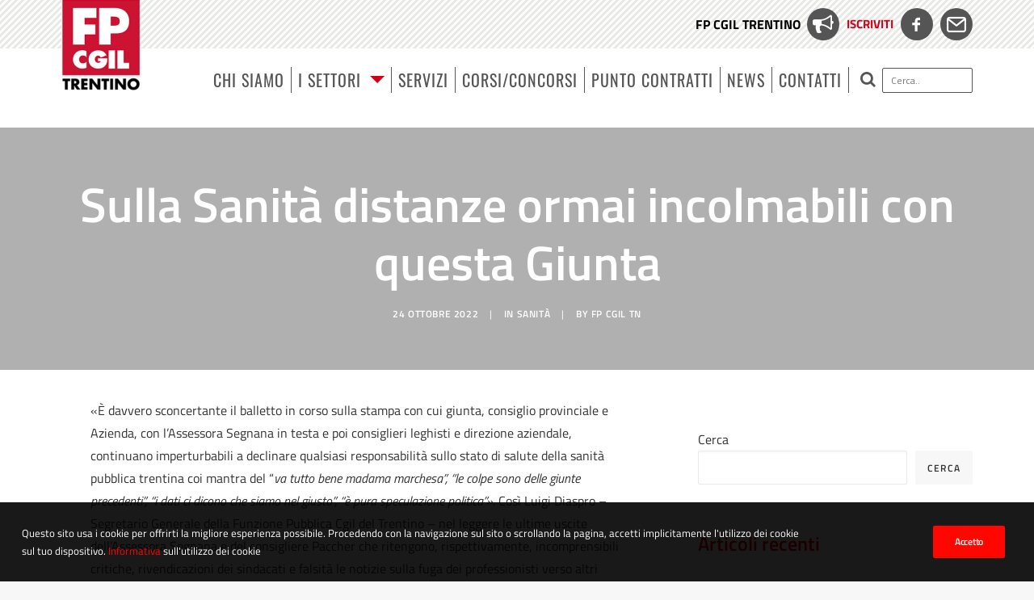

--- FILE ---
content_type: text/html; charset=UTF-8
request_url: https://fpcgiltrentino.it/sulla-sanita-distanze-ormai-incolmabili-con-questa-giunta/
body_size: 16037
content:
<!DOCTYPE html>
<html class="no-touch" lang="it-IT" xmlns="http://www.w3.org/1999/xhtml">
<head>
<meta http-equiv="Content-Type" content="text/html; charset=UTF-8">
<meta name="viewport" content="width=device-width, initial-scale=1">
<link rel="profile" href="http://gmpg.org/xfn/11">
<link rel="pingback" href="https://fpcgiltrentino.it/xmlrpc.php">
<meta name='robots' content='index, follow, max-image-preview:large, max-snippet:-1, max-video-preview:-1' />
	<style>img:is([sizes="auto" i], [sizes^="auto," i]) { contain-intrinsic-size: 3000px 1500px }</style>
	
	<!-- This site is optimized with the Yoast SEO plugin v26.4 - https://yoast.com/wordpress/plugins/seo/ -->
	<title>Sulla Sanità distanze ormai incolmabili con questa Giunta - FP CGIL Trentino</title>
	<meta name="description" content="L&#039;allarme di Fp Cgil per la situazione della sanità trentina: la Provincia nega il problema, è giunto il momento della mobilitazione" />
	<link rel="canonical" href="https://fpcgiltrentino.it/sulla-sanita-distanze-ormai-incolmabili-con-questa-giunta/" />
	<meta property="og:locale" content="it_IT" />
	<meta property="og:type" content="article" />
	<meta property="og:title" content="Sulla Sanità distanze ormai incolmabili con questa Giunta - FP CGIL Trentino" />
	<meta property="og:description" content="L&#039;allarme di Fp Cgil per la situazione della sanità trentina: la Provincia nega il problema, è giunto il momento della mobilitazione" />
	<meta property="og:url" content="https://fpcgiltrentino.it/sulla-sanita-distanze-ormai-incolmabili-con-questa-giunta/" />
	<meta property="og:site_name" content="FP CGIL Trentino" />
	<meta property="article:publisher" content="https://www.facebook.com/fpcgilemiliaromagna" />
	<meta property="article:published_time" content="2022-10-24T06:38:01+00:00" />
	<meta property="og:image" content="https://fpcgiltrentino.it/wp-content/uploads/2021/10/Sanita-in-Trentino_imagefullwide.jpg" />
	<meta property="og:image:width" content="1170" />
	<meta property="og:image:height" content="780" />
	<meta property="og:image:type" content="image/jpeg" />
	<meta name="author" content="FP CGIL TN" />
	<meta name="twitter:card" content="summary_large_image" />
	<meta name="twitter:creator" content="@FPCGILER" />
	<meta name="twitter:site" content="@FPCGILER" />
	<meta name="twitter:label1" content="Scritto da" />
	<meta name="twitter:data1" content="FP CGIL TN" />
	<meta name="twitter:label2" content="Tempo di lettura stimato" />
	<meta name="twitter:data2" content="2 minuti" />
	<script type="application/ld+json" class="yoast-schema-graph">{"@context":"https://schema.org","@graph":[{"@type":"Article","@id":"https://fpcgiltrentino.it/sulla-sanita-distanze-ormai-incolmabili-con-questa-giunta/#article","isPartOf":{"@id":"https://fpcgiltrentino.it/sulla-sanita-distanze-ormai-incolmabili-con-questa-giunta/"},"author":{"name":"FP CGIL TN","@id":"https://fpcgiltrentino.it/#/schema/person/fd045757c21c6471f9e2f46b0a4ea8e7"},"headline":"Sulla Sanità distanze ormai incolmabili con questa Giunta","datePublished":"2022-10-24T06:38:01+00:00","mainEntityOfPage":{"@id":"https://fpcgiltrentino.it/sulla-sanita-distanze-ormai-incolmabili-con-questa-giunta/"},"wordCount":443,"commentCount":0,"publisher":{"@id":"https://fpcgiltrentino.it/#organization"},"articleSection":["Sanità"],"inLanguage":"it-IT","potentialAction":[{"@type":"CommentAction","name":"Comment","target":["https://fpcgiltrentino.it/sulla-sanita-distanze-ormai-incolmabili-con-questa-giunta/#respond"]}]},{"@type":"WebPage","@id":"https://fpcgiltrentino.it/sulla-sanita-distanze-ormai-incolmabili-con-questa-giunta/","url":"https://fpcgiltrentino.it/sulla-sanita-distanze-ormai-incolmabili-con-questa-giunta/","name":"Sulla Sanità distanze ormai incolmabili con questa Giunta - FP CGIL Trentino","isPartOf":{"@id":"https://fpcgiltrentino.it/#website"},"datePublished":"2022-10-24T06:38:01+00:00","description":"L'allarme di Fp Cgil per la situazione della sanità trentina: la Provincia nega il problema, è giunto il momento della mobilitazione","breadcrumb":{"@id":"https://fpcgiltrentino.it/sulla-sanita-distanze-ormai-incolmabili-con-questa-giunta/#breadcrumb"},"inLanguage":"it-IT","potentialAction":[{"@type":"ReadAction","target":["https://fpcgiltrentino.it/sulla-sanita-distanze-ormai-incolmabili-con-questa-giunta/"]}]},{"@type":"BreadcrumbList","@id":"https://fpcgiltrentino.it/sulla-sanita-distanze-ormai-incolmabili-con-questa-giunta/#breadcrumb","itemListElement":[{"@type":"ListItem","position":1,"name":"Home","item":"https://fpcgiltrentino.it/"},{"@type":"ListItem","position":2,"name":"Sulla Sanità distanze ormai incolmabili con questa Giunta"}]},{"@type":"WebSite","@id":"https://fpcgiltrentino.it/#website","url":"https://fpcgiltrentino.it/","name":"FP CGIL Emilia-Romagna","description":"","publisher":{"@id":"https://fpcgiltrentino.it/#organization"},"potentialAction":[{"@type":"SearchAction","target":{"@type":"EntryPoint","urlTemplate":"https://fpcgiltrentino.it/?s={search_term_string}"},"query-input":{"@type":"PropertyValueSpecification","valueRequired":true,"valueName":"search_term_string"}}],"inLanguage":"it-IT"},{"@type":"Organization","@id":"https://fpcgiltrentino.it/#organization","name":"FP CGIL Emilia-Romagna","url":"https://fpcgiltrentino.it/","logo":{"@type":"ImageObject","inLanguage":"it-IT","@id":"https://fpcgiltrentino.it/#/schema/logo/image/","url":"http://94.177.175.145/wp-content/uploads/2021/10/cropped-cropped-unnamed-4.jpeg","contentUrl":"http://94.177.175.145/wp-content/uploads/2021/10/cropped-cropped-unnamed-4.jpeg","width":512,"height":512,"caption":"FP CGIL Emilia-Romagna"},"image":{"@id":"https://fpcgiltrentino.it/#/schema/logo/image/"},"sameAs":["https://www.facebook.com/fpcgilemiliaromagna","https://x.com/FPCGILER","https://www.instagram.com/fpcgilemiliaromagna/"]},{"@type":"Person","@id":"https://fpcgiltrentino.it/#/schema/person/fd045757c21c6471f9e2f46b0a4ea8e7","name":"FP CGIL TN","image":{"@type":"ImageObject","inLanguage":"it-IT","@id":"https://fpcgiltrentino.it/#/schema/person/image/","url":"https://secure.gravatar.com/avatar/3a23ba739a6377986aa281dfea81047cf1a439b1e11175f1965a945b64500394?s=96&d=mm&r=g","contentUrl":"https://secure.gravatar.com/avatar/3a23ba739a6377986aa281dfea81047cf1a439b1e11175f1965a945b64500394?s=96&d=mm&r=g","caption":"FP CGIL TN"}}]}</script>
	<!-- / Yoast SEO plugin. -->


<link rel='dns-prefetch' href='//fonts.googleapis.com' />
<link rel="alternate" type="application/rss+xml" title="FP CGIL Trentino &raquo; Feed" href="https://fpcgiltrentino.it/feed/" />
<link rel="alternate" type="application/rss+xml" title="FP CGIL Trentino &raquo; Feed dei commenti" href="https://fpcgiltrentino.it/comments/feed/" />
<link rel="alternate" type="application/rss+xml" title="FP CGIL Trentino &raquo; Sulla Sanità distanze ormai incolmabili con questa Giunta Feed dei commenti" href="https://fpcgiltrentino.it/sulla-sanita-distanze-ormai-incolmabili-con-questa-giunta/feed/" />
<script type="text/javascript">
/* <![CDATA[ */
window._wpemojiSettings = {"baseUrl":"https:\/\/s.w.org\/images\/core\/emoji\/16.0.1\/72x72\/","ext":".png","svgUrl":"https:\/\/s.w.org\/images\/core\/emoji\/16.0.1\/svg\/","svgExt":".svg","source":{"concatemoji":"https:\/\/fpcgiltrentino.it\/wp-includes\/js\/wp-emoji-release.min.js?ver=6.8.3"}};
/*! This file is auto-generated */
!function(s,n){var o,i,e;function c(e){try{var t={supportTests:e,timestamp:(new Date).valueOf()};sessionStorage.setItem(o,JSON.stringify(t))}catch(e){}}function p(e,t,n){e.clearRect(0,0,e.canvas.width,e.canvas.height),e.fillText(t,0,0);var t=new Uint32Array(e.getImageData(0,0,e.canvas.width,e.canvas.height).data),a=(e.clearRect(0,0,e.canvas.width,e.canvas.height),e.fillText(n,0,0),new Uint32Array(e.getImageData(0,0,e.canvas.width,e.canvas.height).data));return t.every(function(e,t){return e===a[t]})}function u(e,t){e.clearRect(0,0,e.canvas.width,e.canvas.height),e.fillText(t,0,0);for(var n=e.getImageData(16,16,1,1),a=0;a<n.data.length;a++)if(0!==n.data[a])return!1;return!0}function f(e,t,n,a){switch(t){case"flag":return n(e,"\ud83c\udff3\ufe0f\u200d\u26a7\ufe0f","\ud83c\udff3\ufe0f\u200b\u26a7\ufe0f")?!1:!n(e,"\ud83c\udde8\ud83c\uddf6","\ud83c\udde8\u200b\ud83c\uddf6")&&!n(e,"\ud83c\udff4\udb40\udc67\udb40\udc62\udb40\udc65\udb40\udc6e\udb40\udc67\udb40\udc7f","\ud83c\udff4\u200b\udb40\udc67\u200b\udb40\udc62\u200b\udb40\udc65\u200b\udb40\udc6e\u200b\udb40\udc67\u200b\udb40\udc7f");case"emoji":return!a(e,"\ud83e\udedf")}return!1}function g(e,t,n,a){var r="undefined"!=typeof WorkerGlobalScope&&self instanceof WorkerGlobalScope?new OffscreenCanvas(300,150):s.createElement("canvas"),o=r.getContext("2d",{willReadFrequently:!0}),i=(o.textBaseline="top",o.font="600 32px Arial",{});return e.forEach(function(e){i[e]=t(o,e,n,a)}),i}function t(e){var t=s.createElement("script");t.src=e,t.defer=!0,s.head.appendChild(t)}"undefined"!=typeof Promise&&(o="wpEmojiSettingsSupports",i=["flag","emoji"],n.supports={everything:!0,everythingExceptFlag:!0},e=new Promise(function(e){s.addEventListener("DOMContentLoaded",e,{once:!0})}),new Promise(function(t){var n=function(){try{var e=JSON.parse(sessionStorage.getItem(o));if("object"==typeof e&&"number"==typeof e.timestamp&&(new Date).valueOf()<e.timestamp+604800&&"object"==typeof e.supportTests)return e.supportTests}catch(e){}return null}();if(!n){if("undefined"!=typeof Worker&&"undefined"!=typeof OffscreenCanvas&&"undefined"!=typeof URL&&URL.createObjectURL&&"undefined"!=typeof Blob)try{var e="postMessage("+g.toString()+"("+[JSON.stringify(i),f.toString(),p.toString(),u.toString()].join(",")+"));",a=new Blob([e],{type:"text/javascript"}),r=new Worker(URL.createObjectURL(a),{name:"wpTestEmojiSupports"});return void(r.onmessage=function(e){c(n=e.data),r.terminate(),t(n)})}catch(e){}c(n=g(i,f,p,u))}t(n)}).then(function(e){for(var t in e)n.supports[t]=e[t],n.supports.everything=n.supports.everything&&n.supports[t],"flag"!==t&&(n.supports.everythingExceptFlag=n.supports.everythingExceptFlag&&n.supports[t]);n.supports.everythingExceptFlag=n.supports.everythingExceptFlag&&!n.supports.flag,n.DOMReady=!1,n.readyCallback=function(){n.DOMReady=!0}}).then(function(){return e}).then(function(){var e;n.supports.everything||(n.readyCallback(),(e=n.source||{}).concatemoji?t(e.concatemoji):e.wpemoji&&e.twemoji&&(t(e.twemoji),t(e.wpemoji)))}))}((window,document),window._wpemojiSettings);
/* ]]> */
</script>
<link rel='stylesheet' id='layerslider-css' href='https://fpcgiltrentino.it/wp-content/plugins/LayerSlider/assets/static/layerslider/css/layerslider.css?ver=7.1.3' type='text/css' media='all' />
<style id='wp-emoji-styles-inline-css' type='text/css'>

	img.wp-smiley, img.emoji {
		display: inline !important;
		border: none !important;
		box-shadow: none !important;
		height: 1em !important;
		width: 1em !important;
		margin: 0 0.07em !important;
		vertical-align: -0.1em !important;
		background: none !important;
		padding: 0 !important;
	}
</style>
<link rel='stylesheet' id='wp-block-library-css' href='https://fpcgiltrentino.it/wp-includes/css/dist/block-library/style.min.css?ver=6.8.3' type='text/css' media='all' />
<style id='classic-theme-styles-inline-css' type='text/css'>
/*! This file is auto-generated */
.wp-block-button__link{color:#fff;background-color:#32373c;border-radius:9999px;box-shadow:none;text-decoration:none;padding:calc(.667em + 2px) calc(1.333em + 2px);font-size:1.125em}.wp-block-file__button{background:#32373c;color:#fff;text-decoration:none}
</style>
<style id='global-styles-inline-css' type='text/css'>
:root{--wp--preset--aspect-ratio--square: 1;--wp--preset--aspect-ratio--4-3: 4/3;--wp--preset--aspect-ratio--3-4: 3/4;--wp--preset--aspect-ratio--3-2: 3/2;--wp--preset--aspect-ratio--2-3: 2/3;--wp--preset--aspect-ratio--16-9: 16/9;--wp--preset--aspect-ratio--9-16: 9/16;--wp--preset--color--black: #000000;--wp--preset--color--cyan-bluish-gray: #abb8c3;--wp--preset--color--white: #ffffff;--wp--preset--color--pale-pink: #f78da7;--wp--preset--color--vivid-red: #cf2e2e;--wp--preset--color--luminous-vivid-orange: #ff6900;--wp--preset--color--luminous-vivid-amber: #fcb900;--wp--preset--color--light-green-cyan: #7bdcb5;--wp--preset--color--vivid-green-cyan: #00d084;--wp--preset--color--pale-cyan-blue: #8ed1fc;--wp--preset--color--vivid-cyan-blue: #0693e3;--wp--preset--color--vivid-purple: #9b51e0;--wp--preset--gradient--vivid-cyan-blue-to-vivid-purple: linear-gradient(135deg,rgba(6,147,227,1) 0%,rgb(155,81,224) 100%);--wp--preset--gradient--light-green-cyan-to-vivid-green-cyan: linear-gradient(135deg,rgb(122,220,180) 0%,rgb(0,208,130) 100%);--wp--preset--gradient--luminous-vivid-amber-to-luminous-vivid-orange: linear-gradient(135deg,rgba(252,185,0,1) 0%,rgba(255,105,0,1) 100%);--wp--preset--gradient--luminous-vivid-orange-to-vivid-red: linear-gradient(135deg,rgba(255,105,0,1) 0%,rgb(207,46,46) 100%);--wp--preset--gradient--very-light-gray-to-cyan-bluish-gray: linear-gradient(135deg,rgb(238,238,238) 0%,rgb(169,184,195) 100%);--wp--preset--gradient--cool-to-warm-spectrum: linear-gradient(135deg,rgb(74,234,220) 0%,rgb(151,120,209) 20%,rgb(207,42,186) 40%,rgb(238,44,130) 60%,rgb(251,105,98) 80%,rgb(254,248,76) 100%);--wp--preset--gradient--blush-light-purple: linear-gradient(135deg,rgb(255,206,236) 0%,rgb(152,150,240) 100%);--wp--preset--gradient--blush-bordeaux: linear-gradient(135deg,rgb(254,205,165) 0%,rgb(254,45,45) 50%,rgb(107,0,62) 100%);--wp--preset--gradient--luminous-dusk: linear-gradient(135deg,rgb(255,203,112) 0%,rgb(199,81,192) 50%,rgb(65,88,208) 100%);--wp--preset--gradient--pale-ocean: linear-gradient(135deg,rgb(255,245,203) 0%,rgb(182,227,212) 50%,rgb(51,167,181) 100%);--wp--preset--gradient--electric-grass: linear-gradient(135deg,rgb(202,248,128) 0%,rgb(113,206,126) 100%);--wp--preset--gradient--midnight: linear-gradient(135deg,rgb(2,3,129) 0%,rgb(40,116,252) 100%);--wp--preset--font-size--small: 13px;--wp--preset--font-size--medium: 20px;--wp--preset--font-size--large: 36px;--wp--preset--font-size--x-large: 42px;--wp--preset--spacing--20: 0.44rem;--wp--preset--spacing--30: 0.67rem;--wp--preset--spacing--40: 1rem;--wp--preset--spacing--50: 1.5rem;--wp--preset--spacing--60: 2.25rem;--wp--preset--spacing--70: 3.38rem;--wp--preset--spacing--80: 5.06rem;--wp--preset--shadow--natural: 6px 6px 9px rgba(0, 0, 0, 0.2);--wp--preset--shadow--deep: 12px 12px 50px rgba(0, 0, 0, 0.4);--wp--preset--shadow--sharp: 6px 6px 0px rgba(0, 0, 0, 0.2);--wp--preset--shadow--outlined: 6px 6px 0px -3px rgba(255, 255, 255, 1), 6px 6px rgba(0, 0, 0, 1);--wp--preset--shadow--crisp: 6px 6px 0px rgba(0, 0, 0, 1);}:where(.is-layout-flex){gap: 0.5em;}:where(.is-layout-grid){gap: 0.5em;}body .is-layout-flex{display: flex;}.is-layout-flex{flex-wrap: wrap;align-items: center;}.is-layout-flex > :is(*, div){margin: 0;}body .is-layout-grid{display: grid;}.is-layout-grid > :is(*, div){margin: 0;}:where(.wp-block-columns.is-layout-flex){gap: 2em;}:where(.wp-block-columns.is-layout-grid){gap: 2em;}:where(.wp-block-post-template.is-layout-flex){gap: 1.25em;}:where(.wp-block-post-template.is-layout-grid){gap: 1.25em;}.has-black-color{color: var(--wp--preset--color--black) !important;}.has-cyan-bluish-gray-color{color: var(--wp--preset--color--cyan-bluish-gray) !important;}.has-white-color{color: var(--wp--preset--color--white) !important;}.has-pale-pink-color{color: var(--wp--preset--color--pale-pink) !important;}.has-vivid-red-color{color: var(--wp--preset--color--vivid-red) !important;}.has-luminous-vivid-orange-color{color: var(--wp--preset--color--luminous-vivid-orange) !important;}.has-luminous-vivid-amber-color{color: var(--wp--preset--color--luminous-vivid-amber) !important;}.has-light-green-cyan-color{color: var(--wp--preset--color--light-green-cyan) !important;}.has-vivid-green-cyan-color{color: var(--wp--preset--color--vivid-green-cyan) !important;}.has-pale-cyan-blue-color{color: var(--wp--preset--color--pale-cyan-blue) !important;}.has-vivid-cyan-blue-color{color: var(--wp--preset--color--vivid-cyan-blue) !important;}.has-vivid-purple-color{color: var(--wp--preset--color--vivid-purple) !important;}.has-black-background-color{background-color: var(--wp--preset--color--black) !important;}.has-cyan-bluish-gray-background-color{background-color: var(--wp--preset--color--cyan-bluish-gray) !important;}.has-white-background-color{background-color: var(--wp--preset--color--white) !important;}.has-pale-pink-background-color{background-color: var(--wp--preset--color--pale-pink) !important;}.has-vivid-red-background-color{background-color: var(--wp--preset--color--vivid-red) !important;}.has-luminous-vivid-orange-background-color{background-color: var(--wp--preset--color--luminous-vivid-orange) !important;}.has-luminous-vivid-amber-background-color{background-color: var(--wp--preset--color--luminous-vivid-amber) !important;}.has-light-green-cyan-background-color{background-color: var(--wp--preset--color--light-green-cyan) !important;}.has-vivid-green-cyan-background-color{background-color: var(--wp--preset--color--vivid-green-cyan) !important;}.has-pale-cyan-blue-background-color{background-color: var(--wp--preset--color--pale-cyan-blue) !important;}.has-vivid-cyan-blue-background-color{background-color: var(--wp--preset--color--vivid-cyan-blue) !important;}.has-vivid-purple-background-color{background-color: var(--wp--preset--color--vivid-purple) !important;}.has-black-border-color{border-color: var(--wp--preset--color--black) !important;}.has-cyan-bluish-gray-border-color{border-color: var(--wp--preset--color--cyan-bluish-gray) !important;}.has-white-border-color{border-color: var(--wp--preset--color--white) !important;}.has-pale-pink-border-color{border-color: var(--wp--preset--color--pale-pink) !important;}.has-vivid-red-border-color{border-color: var(--wp--preset--color--vivid-red) !important;}.has-luminous-vivid-orange-border-color{border-color: var(--wp--preset--color--luminous-vivid-orange) !important;}.has-luminous-vivid-amber-border-color{border-color: var(--wp--preset--color--luminous-vivid-amber) !important;}.has-light-green-cyan-border-color{border-color: var(--wp--preset--color--light-green-cyan) !important;}.has-vivid-green-cyan-border-color{border-color: var(--wp--preset--color--vivid-green-cyan) !important;}.has-pale-cyan-blue-border-color{border-color: var(--wp--preset--color--pale-cyan-blue) !important;}.has-vivid-cyan-blue-border-color{border-color: var(--wp--preset--color--vivid-cyan-blue) !important;}.has-vivid-purple-border-color{border-color: var(--wp--preset--color--vivid-purple) !important;}.has-vivid-cyan-blue-to-vivid-purple-gradient-background{background: var(--wp--preset--gradient--vivid-cyan-blue-to-vivid-purple) !important;}.has-light-green-cyan-to-vivid-green-cyan-gradient-background{background: var(--wp--preset--gradient--light-green-cyan-to-vivid-green-cyan) !important;}.has-luminous-vivid-amber-to-luminous-vivid-orange-gradient-background{background: var(--wp--preset--gradient--luminous-vivid-amber-to-luminous-vivid-orange) !important;}.has-luminous-vivid-orange-to-vivid-red-gradient-background{background: var(--wp--preset--gradient--luminous-vivid-orange-to-vivid-red) !important;}.has-very-light-gray-to-cyan-bluish-gray-gradient-background{background: var(--wp--preset--gradient--very-light-gray-to-cyan-bluish-gray) !important;}.has-cool-to-warm-spectrum-gradient-background{background: var(--wp--preset--gradient--cool-to-warm-spectrum) !important;}.has-blush-light-purple-gradient-background{background: var(--wp--preset--gradient--blush-light-purple) !important;}.has-blush-bordeaux-gradient-background{background: var(--wp--preset--gradient--blush-bordeaux) !important;}.has-luminous-dusk-gradient-background{background: var(--wp--preset--gradient--luminous-dusk) !important;}.has-pale-ocean-gradient-background{background: var(--wp--preset--gradient--pale-ocean) !important;}.has-electric-grass-gradient-background{background: var(--wp--preset--gradient--electric-grass) !important;}.has-midnight-gradient-background{background: var(--wp--preset--gradient--midnight) !important;}.has-small-font-size{font-size: var(--wp--preset--font-size--small) !important;}.has-medium-font-size{font-size: var(--wp--preset--font-size--medium) !important;}.has-large-font-size{font-size: var(--wp--preset--font-size--large) !important;}.has-x-large-font-size{font-size: var(--wp--preset--font-size--x-large) !important;}
:where(.wp-block-post-template.is-layout-flex){gap: 1.25em;}:where(.wp-block-post-template.is-layout-grid){gap: 1.25em;}
:where(.wp-block-columns.is-layout-flex){gap: 2em;}:where(.wp-block-columns.is-layout-grid){gap: 2em;}
:root :where(.wp-block-pullquote){font-size: 1.5em;line-height: 1.6;}
</style>
<link rel='stylesheet' id='uncodefont-google-css' href='//fonts.googleapis.com/css?family=Oswald%3A200%2C300%2Cregular%2C500%2C600%2C700%7CTitillium+Web%3A200%2C200italic%2C300%2C300italic%2Cregular%2Citalic%2C600%2C600italic%2C700%2C700italic%2C900&#038;subset=latin%2Clatin-ext&#038;ver=2.9.4.6' type='text/css' media='all' />
<link rel='stylesheet' id='uncode-privacy-css' href='https://fpcgiltrentino.it/wp-content/plugins/uncode-privacy/assets/css/uncode-privacy-public.css?ver=2.2.7' type='text/css' media='all' />
<link rel='stylesheet' id='uncode-style-css' href='https://fpcgiltrentino.it/wp-content/themes/uncode/library/css/style.css?ver=1287893933' type='text/css' media='all' />
<style id='uncode-style-inline-css' type='text/css'>

@media (max-width: 959px) { .navbar-brand > * { height: 98px !important;}}
@media (min-width: 960px) { .limit-width { max-width: 1200px; margin: auto;}}
.menu-primary ul.menu-smart > li > a, .menu-primary ul.menu-smart li.dropdown > a, .menu-primary ul.menu-smart li.mega-menu > a, .vmenu-container ul.menu-smart > li > a, .vmenu-container ul.menu-smart li.dropdown > a { text-transform: uppercase; }
#changer-back-color { transition: background-color 1000ms cubic-bezier(0.25, 1, 0.5, 1) !important; } #changer-back-color > div { transition: opacity 1000ms cubic-bezier(0.25, 1, 0.5, 1) !important; } body.bg-changer-init.disable-hover .main-wrapper .style-light,  body.bg-changer-init.disable-hover .main-wrapper .style-light h1,  body.bg-changer-init.disable-hover .main-wrapper .style-light h2, body.bg-changer-init.disable-hover .main-wrapper .style-light h3, body.bg-changer-init.disable-hover .main-wrapper .style-light h4, body.bg-changer-init.disable-hover .main-wrapper .style-light h5, body.bg-changer-init.disable-hover .main-wrapper .style-light h6, body.bg-changer-init.disable-hover .main-wrapper .style-light a, body.bg-changer-init.disable-hover .main-wrapper .style-dark, body.bg-changer-init.disable-hover .main-wrapper .style-dark h1, body.bg-changer-init.disable-hover .main-wrapper .style-dark h2, body.bg-changer-init.disable-hover .main-wrapper .style-dark h3, body.bg-changer-init.disable-hover .main-wrapper .style-dark h4, body.bg-changer-init.disable-hover .main-wrapper .style-dark h5, body.bg-changer-init.disable-hover .main-wrapper .style-dark h6, body.bg-changer-init.disable-hover .main-wrapper .style-dark a { transition: color 1000ms cubic-bezier(0.25, 1, 0.5, 1) !important; }
</style>
<link rel='stylesheet' id='uncode-icons-css' href='https://fpcgiltrentino.it/wp-content/themes/uncode/library/css/uncode-icons.css?ver=1287893933' type='text/css' media='all' />
<link rel='stylesheet' id='uncode-custom-style-css' href='https://fpcgiltrentino.it/wp-content/themes/uncode/library/css/style-custom.css?ver=1287893933' type='text/css' media='all' />
<link rel='stylesheet' id='child-style-css' href='https://fpcgiltrentino.it/wp-content/themes/uncode-child/style.css?ver=1486881226' type='text/css' media='all' />
<script type="text/javascript" src="https://fpcgiltrentino.it/wp-includes/js/jquery/jquery.min.js?ver=3.7.1" id="jquery-core-js"></script>
<script type="text/javascript" src="https://fpcgiltrentino.it/wp-includes/js/jquery/jquery-migrate.min.js?ver=3.4.1" id="jquery-migrate-js"></script>
<script type="text/javascript" id="layerslider-utils-js-extra">
/* <![CDATA[ */
var LS_Meta = {"v":"7.1.3","fixGSAP":"1"};
/* ]]> */
</script>
<script type="text/javascript" src="https://fpcgiltrentino.it/wp-content/plugins/LayerSlider/assets/static/layerslider/js/layerslider.utils.js?ver=7.1.3" id="layerslider-utils-js"></script>
<script type="text/javascript" src="https://fpcgiltrentino.it/wp-content/plugins/LayerSlider/assets/static/layerslider/js/layerslider.kreaturamedia.jquery.js?ver=7.1.3" id="layerslider-js"></script>
<script type="text/javascript" src="https://fpcgiltrentino.it/wp-content/plugins/LayerSlider/assets/static/layerslider/js/layerslider.transitions.js?ver=7.1.3" id="layerslider-transitions-js"></script>
<script type="text/javascript" id="wpgmza_data-js-extra">
/* <![CDATA[ */
var wpgmza_google_api_status = {"message":"Engine is not google-maps","code":"ENGINE_NOT_GOOGLE_MAPS"};
/* ]]> */
</script>
<script type="text/javascript" src="https://fpcgiltrentino.it/wp-content/plugins/wp-google-maps/wpgmza_data.js?ver=6.8.3" id="wpgmza_data-js"></script>
<script type="text/javascript" id="uncode-init-js-extra">
/* <![CDATA[ */
var SiteParameters = {"days":"giorni","hours":"ore","minutes":"minuti","seconds":"secondi","constant_scroll":"on","scroll_speed":"2","parallax_factor":"0.25","loading":"Caricamento...","slide_name":"slide","slide_footer":"footer","ajax_url":"https:\/\/fpcgiltrentino.it\/wp-admin\/admin-ajax.php","nonce_adaptive_images":"8ca074dd02","nonce_srcset_async":"3d80621af3","enable_debug":"","block_mobile_videos":"","is_frontend_editor":"","main_width":["1200","px"],"mobile_parallax_allowed":"","listen_for_screen_update":"1","wireframes_plugin_active":"","sticky_elements":"off","resize_quality":"90","register_metadata":"","bg_changer_time":"1000","update_wc_fragments":"1","optimize_shortpixel_image":"","menu_mobile_offcanvas_gap":"45","custom_cursor_selector":"[href], .trigger-overlay, .owl-next, .owl-prev, .owl-dot, input[type=\"submit\"], input[type=\"checkbox\"], button[type=\"submit\"], a[class^=\"ilightbox\"], .ilightbox-thumbnail, .ilightbox-prev, .ilightbox-next, .overlay-close, .unmodal-close, .qty-inset > span, .share-button li, .uncode-post-titles .tmb.tmb-click-area, .btn-link, .tmb-click-row .t-inside, .lg-outer button, .lg-thumb img, a[data-lbox], .uncode-close-offcanvas-overlay, .uncode-nav-next, .uncode-nav-prev, .uncode-nav-index","mobile_parallax_animation":"","lbox_enhanced":"","native_media_player":"1","vimeoPlayerParams":"?autoplay=0","ajax_filter_key_search":"key","ajax_filter_key_unfilter":"unfilter","index_pagination_disable_scroll":"","index_pagination_scroll_to":"","uncode_wc_popup_cart_qty":"","disable_hover_hack":"","uncode_nocookie":"-nocookie","menuHideOnClick":"1","smoothScroll":"","smoothScrollDisableHover":"","smoothScrollQuery":"960","uncode_force_onepage_dots":"","uncode_smooth_scroll_safe":"","uncode_lb_add_galleries":", .gallery","uncode_lb_add_items":", .gallery .gallery-item a","uncode_prev_label":"Previous","uncode_next_label":"Prossimo","uncode_slide_label":"Slide","uncode_share_label":"Share on %","uncode_has_ligatures":"","uncode_is_accessible":"","uncode_carousel_itemSelector":"*:not(.hidden)","uncode_limit_width":"1200px"};
/* ]]> */
</script>
<script type="text/javascript" src="https://fpcgiltrentino.it/wp-content/themes/uncode/library/js/init.js?ver=1287893933" id="uncode-init-js"></script>
<script></script><meta name="generator" content="Powered by LayerSlider 7.1.3 - Multi-Purpose, Responsive, Parallax, Mobile-Friendly Slider Plugin for WordPress." />
<!-- LayerSlider updates and docs at: https://layerslider.com -->
<link rel="https://api.w.org/" href="https://fpcgiltrentino.it/wp-json/" /><link rel="alternate" title="JSON" type="application/json" href="https://fpcgiltrentino.it/wp-json/wp/v2/posts/2009" /><link rel="EditURI" type="application/rsd+xml" title="RSD" href="https://fpcgiltrentino.it/xmlrpc.php?rsd" />
<meta name="generator" content="WordPress 6.8.3" />
<link rel='shortlink' href='https://fpcgiltrentino.it/?p=2009' />
<link rel="alternate" title="oEmbed (JSON)" type="application/json+oembed" href="https://fpcgiltrentino.it/wp-json/oembed/1.0/embed?url=https%3A%2F%2Ffpcgiltrentino.it%2Fsulla-sanita-distanze-ormai-incolmabili-con-questa-giunta%2F" />
<link rel="alternate" title="oEmbed (XML)" type="text/xml+oembed" href="https://fpcgiltrentino.it/wp-json/oembed/1.0/embed?url=https%3A%2F%2Ffpcgiltrentino.it%2Fsulla-sanita-distanze-ormai-incolmabili-con-questa-giunta%2F&#038;format=xml" />
	<meta name="google-site-verification" content="zOVR5BU4MIFXYSvvzCIY-m71tEad9LkTvm7Xyoyv9gQ" />
	
	<meta name="generator" content="Powered by Slider Revolution 6.7.38 - responsive, Mobile-Friendly Slider Plugin for WordPress with comfortable drag and drop interface." />
<link rel="icon" href="https://fpcgiltrentino.it/wp-content/uploads/2022/01/cropped-FP-CGIL-TRENTINO-LOGO-32x32.png" sizes="32x32" />
<link rel="icon" href="https://fpcgiltrentino.it/wp-content/uploads/2022/01/cropped-FP-CGIL-TRENTINO-LOGO-192x192.png" sizes="192x192" />
<link rel="apple-touch-icon" href="https://fpcgiltrentino.it/wp-content/uploads/2022/01/cropped-FP-CGIL-TRENTINO-LOGO-180x180.png" />
<meta name="msapplication-TileImage" content="https://fpcgiltrentino.it/wp-content/uploads/2022/01/cropped-FP-CGIL-TRENTINO-LOGO-270x270.png" />
<script>function setREVStartSize(e){
			//window.requestAnimationFrame(function() {
				window.RSIW = window.RSIW===undefined ? window.innerWidth : window.RSIW;
				window.RSIH = window.RSIH===undefined ? window.innerHeight : window.RSIH;
				try {
					var pw = document.getElementById(e.c).parentNode.offsetWidth,
						newh;
					pw = pw===0 || isNaN(pw) || (e.l=="fullwidth" || e.layout=="fullwidth") ? window.RSIW : pw;
					e.tabw = e.tabw===undefined ? 0 : parseInt(e.tabw);
					e.thumbw = e.thumbw===undefined ? 0 : parseInt(e.thumbw);
					e.tabh = e.tabh===undefined ? 0 : parseInt(e.tabh);
					e.thumbh = e.thumbh===undefined ? 0 : parseInt(e.thumbh);
					e.tabhide = e.tabhide===undefined ? 0 : parseInt(e.tabhide);
					e.thumbhide = e.thumbhide===undefined ? 0 : parseInt(e.thumbhide);
					e.mh = e.mh===undefined || e.mh=="" || e.mh==="auto" ? 0 : parseInt(e.mh,0);
					if(e.layout==="fullscreen" || e.l==="fullscreen")
						newh = Math.max(e.mh,window.RSIH);
					else{
						e.gw = Array.isArray(e.gw) ? e.gw : [e.gw];
						for (var i in e.rl) if (e.gw[i]===undefined || e.gw[i]===0) e.gw[i] = e.gw[i-1];
						e.gh = e.el===undefined || e.el==="" || (Array.isArray(e.el) && e.el.length==0)? e.gh : e.el;
						e.gh = Array.isArray(e.gh) ? e.gh : [e.gh];
						for (var i in e.rl) if (e.gh[i]===undefined || e.gh[i]===0) e.gh[i] = e.gh[i-1];
											
						var nl = new Array(e.rl.length),
							ix = 0,
							sl;
						e.tabw = e.tabhide>=pw ? 0 : e.tabw;
						e.thumbw = e.thumbhide>=pw ? 0 : e.thumbw;
						e.tabh = e.tabhide>=pw ? 0 : e.tabh;
						e.thumbh = e.thumbhide>=pw ? 0 : e.thumbh;
						for (var i in e.rl) nl[i] = e.rl[i]<window.RSIW ? 0 : e.rl[i];
						sl = nl[0];
						for (var i in nl) if (sl>nl[i] && nl[i]>0) { sl = nl[i]; ix=i;}
						var m = pw>(e.gw[ix]+e.tabw+e.thumbw) ? 1 : (pw-(e.tabw+e.thumbw)) / (e.gw[ix]);
						newh =  (e.gh[ix] * m) + (e.tabh + e.thumbh);
					}
					var el = document.getElementById(e.c);
					if (el!==null && el) el.style.height = newh+"px";
					el = document.getElementById(e.c+"_wrapper");
					if (el!==null && el) {
						el.style.height = newh+"px";
						el.style.display = "block";
					}
				} catch(e){
					console.log("Failure at Presize of Slider:" + e)
				}
			//});
		  };</script>
<noscript><style> .wpb_animate_when_almost_visible { opacity: 1; }</style></noscript></head>
<body class="wp-singular post-template-default single single-post postid-2009 single-format-standard wp-theme-uncode wp-child-theme-uncode-child  style-color-lxmt-bg hormenu-position-left hmenu hmenu-position-right header-full-width main-center-align menu-mobile-default mobile-parallax-not-allowed ilb-no-bounce unreg qw-body-scroll-disabled no-qty-fx wpb-js-composer js-comp-ver-8.7.1 vc_responsive" data-border="0">

			<div id="vh_layout_help"></div><div class="body-borders" data-border="0"><div class="top-border body-border-shadow"></div><div class="right-border body-border-shadow"></div><div class="bottom-border body-border-shadow"></div><div class="left-border body-border-shadow"></div><div class="top-border style-light-bg"></div><div class="right-border style-light-bg"></div><div class="bottom-border style-light-bg"></div><div class="left-border style-light-bg"></div></div>	<div class="box-wrapper">
		<div class="box-container">
		<script type="text/javascript" id="initBox">UNCODE.initBox();</script>
		<div class="menu-wrapper">
													<div class="top-menu navbar menu-secondary menu-dark submenu-dark style-color-wayh-bg top-menu-padding mobile-hidden tablet-hidden">
																		<div class="row-menu limit-width">
																			<div class="row-menu-inner"><div class="col-lg-0 middle">
																					<div class="menu-bloginfo">
																						<div class="menu-bloginfo-inner style-dark">
																							
																						</div>
																					</div>
																				</div>
																				<div class="col-lg-12 menu-horizontal">
																					<div class="navbar-topmenu navbar-nav-last"><ul id="menu-menu-top" class="menu-smart menu-mini sm" role="menu"><li role="menuitem"  id="menu-item-478" class="menu-item menu-item-type-custom menu-item-object-custom menu-item-478 menu-item-link"><a href="/servizi/"><i class="menu-icon fa fa-bullhorn"></i><b>Iscriviti</b><i class="fa fa-angle-right fa-dropdown"></i></a></li>
<li role="menuitem"  id="menu-item-477" class="menu-item menu-item-type-custom menu-item-object-custom menu-item-477 menu-item-link"><a target="_blank" href="https://www.facebook.com/fpcgiltrentino/"><i class="menu-icon fa fa-social-facebook"></i><em>fabebook</em><i class="fa fa-angle-right fa-dropdown"></i></a></li>
<li role="menuitem"  id="menu-item-690" class="menu-item menu-item-type-custom menu-item-object-custom menu-item-690 menu-item-link"><a href="mailto:fp@cgil.tn.it"><i class="menu-icon fa fa-mail"></i><em>scrivici</em><i class="fa fa-angle-right fa-dropdown"></i></a></li>
</ul></div>
																				</div></div>
																		</div>
																	</div>
													<header id="masthead" class="navbar menu-primary menu-light submenu-dark style-light-original menu-with-logo">
														<div class="menu-container style-color-xsdn-bg menu-no-borders" role="navigation">
															<div class="row-menu limit-width">
																<div class="row-menu-inner">
																	<div id="logo-container-mobile" class="col-lg-0 logo-container middle">
																		<div id="main-logo" class="navbar-header style-light">
																			<a href="https://fpcgiltrentino.it/" class="navbar-brand" data-minheight="20" aria-label="FP CGIL Trentino"><div class="logo-image main-logo logo-skinnable" data-maxheight="112" style="height: 112px;"><img decoding="async" src="https://fpcgiltrentino.it/wp-content/uploads/2021/11/testata_edited-e1637825370788.webp" alt="logo" width="194" height="223" class="img-responsive" /></div></a>
																		</div>
																		<div class="mmb-container"><div class="mobile-additional-icons"></div><div class="mobile-menu-button mobile-menu-button-light lines-button" aria-label="Toggle menu" role="button" tabindex="0"><span class="lines"><span></span></span></div></div>
																	</div>
																	<div class="col-lg-12 main-menu-container middle">
																		<div class="menu-horizontal ">
																			<div class="menu-horizontal-inner">
																				<div class="nav navbar-nav navbar-main navbar-nav-last"><ul id="menu-menu-principale" class="menu-primary-inner menu-smart sm" role="menu"><li role="menuitem"  id="menu-item-139" class="menu-item menu-item-type-post_type menu-item-object-page menu-item-139 menu-item-link"><a href="https://fpcgiltrentino.it/chi-siamo/">Chi siamo<i class="fa fa-angle-right fa-dropdown"></i></a></li>
<li role="menuitem"  id="menu-item-130" class="menu-item menu-item-type-post_type menu-item-object-page menu-item-has-children menu-item-130 dropdown menu-item-link"><a href="https://fpcgiltrentino.it/settori/" data-toggle="dropdown" class="dropdown-toggle" data-type="title">I Settori<i class="fa fa-angle-down fa-dropdown"></i></a>
<ul role="menu" class="drop-menu">
	<li role="menuitem"  id="menu-item-714" class="menu-item menu-item-type-post_type menu-item-object-page menu-item-714"><a href="https://fpcgiltrentino.it/settori/provincia-ed-enti-strumentali/">Provincia ed enti strumentali<i class="fa fa-angle-right fa-dropdown"></i></a></li>
	<li role="menuitem"  id="menu-item-137" class="menu-item menu-item-type-post_type menu-item-object-page menu-item-137"><a href="https://fpcgiltrentino.it/settori/comuni/">Comuni e comunità di valle<i class="fa fa-angle-right fa-dropdown"></i></a></li>
	<li role="menuitem"  id="menu-item-161" class="menu-item menu-item-type-post_type menu-item-object-page menu-item-161"><a href="https://fpcgiltrentino.it/settori/apsp/">Azienda Pubblica di Servizi alla Persona – APSP<i class="fa fa-angle-right fa-dropdown"></i></a></li>
	<li role="menuitem"  id="menu-item-721" class="menu-item menu-item-type-post_type menu-item-object-page menu-item-721"><a href="https://fpcgiltrentino.it/settori/regione-giustizia-e-cciia/">Regione, giustizia e CCIIA<i class="fa fa-angle-right fa-dropdown"></i></a></li>
	<li role="menuitem"  id="menu-item-135" class="menu-item menu-item-type-post_type menu-item-object-page menu-item-135"><a href="https://fpcgiltrentino.it/settori/sanita/">Sanità<i class="fa fa-angle-right fa-dropdown"></i></a></li>
	<li role="menuitem"  id="menu-item-723" class="menu-item menu-item-type-post_type menu-item-object-page menu-item-723"><a href="https://fpcgiltrentino.it/settori/funzioni-centrali/">Funzioni centrali<i class="fa fa-angle-right fa-dropdown"></i></a></li>
	<li role="menuitem"  id="menu-item-134" class="menu-item menu-item-type-post_type menu-item-object-page menu-item-134"><a href="https://fpcgiltrentino.it/settori/terzo-settore/">Terzo settore<i class="fa fa-angle-right fa-dropdown"></i></a></li>
	<li role="menuitem"  id="menu-item-722" class="menu-item menu-item-type-post_type menu-item-object-page menu-item-722"><a href="https://fpcgiltrentino.it/settori/ricerca/">Ricerca<i class="fa fa-angle-right fa-dropdown"></i></a></li>
	<li role="menuitem"  id="menu-item-136" class="menu-item menu-item-type-post_type menu-item-object-page menu-item-136"><a href="https://fpcgiltrentino.it/settori/igiene-ambientale/">Igiene ambientale<i class="fa fa-angle-right fa-dropdown"></i></a></li>
</ul>
</li>
<li role="menuitem"  id="menu-item-140" class="menu-item menu-item-type-post_type menu-item-object-page menu-item-140 menu-item-link"><a href="https://fpcgiltrentino.it/servizi/">Servizi<i class="fa fa-angle-right fa-dropdown"></i></a></li>
<li role="menuitem"  id="menu-item-305" class="menu-item menu-item-type-post_type menu-item-object-page menu-item-305 menu-item-link"><a href="https://fpcgiltrentino.it/corsi-concorsi-trentino/">Corsi/Concorsi<i class="fa fa-angle-right fa-dropdown"></i></a></li>
<li role="menuitem"  id="menu-item-1768" class="menu-item menu-item-type-post_type menu-item-object-page menu-item-1768 menu-item-link"><a href="https://fpcgiltrentino.it/punto-contratti/">Punto Contratti<i class="fa fa-angle-right fa-dropdown"></i></a></li>
<li role="menuitem"  id="menu-item-142" class="menu-item menu-item-type-post_type menu-item-object-page menu-item-142 menu-item-link"><a href="https://fpcgiltrentino.it/news/">News<i class="fa fa-angle-right fa-dropdown"></i></a></li>
<li role="menuitem"  id="menu-item-141" class="menu-item menu-item-type-post_type menu-item-object-page menu-item-141 menu-item-link"><a href="https://fpcgiltrentino.it/contatti/">Contatti<i class="fa fa-angle-right fa-dropdown"></i></a></li>
<li role="menuitem"  id="menu-item-22" class="cerca menu-item menu-item-type-custom menu-item-object-custom menu-item-22 menu-item-link"><a title="search" href="#" role="button"><form method="get" class="menuform" id="search-form-alt" action="https://fpcgiltrentino.it/">
		<button type="submit" class="search-submit"><i class="fa fa-search"></i></button><input type="text" name="s" id="s" placeholder="Cerca..">
	</form><i class="fa fa-angle-right fa-dropdown"></i></a></li>
</ul></div><div class="uncode-close-offcanvas-mobile lines-button close navbar-mobile-el"><span class="lines"></span></div><div class="desktop-hidden menu-accordion-secondary">
														 							<div class="menu-accordion menu-accordion-2"><ul id="menu-menu-top-1" class="menu-smart sm sm-vertical mobile-secondary-menu" role="menu"><li role="menuitem"  class="menu-item menu-item-type-custom menu-item-object-custom menu-item-478 menu-item-link"><a href="/servizi/"><i class="menu-icon fa fa-bullhorn"></i><b>Iscriviti</b><i class="fa fa-angle-right fa-dropdown"></i></a></li>
<li role="menuitem"  class="menu-item menu-item-type-custom menu-item-object-custom menu-item-477 menu-item-link"><a target="_blank" href="https://www.facebook.com/fpcgiltrentino/"><i class="menu-icon fa fa-social-facebook"></i><em>fabebook</em><i class="fa fa-angle-right fa-dropdown"></i></a></li>
<li role="menuitem"  class="menu-item menu-item-type-custom menu-item-object-custom menu-item-690 menu-item-link"><a href="mailto:fp@cgil.tn.it"><i class="menu-icon fa fa-mail"></i><em>scrivici</em><i class="fa fa-angle-right fa-dropdown"></i></a></li>
</ul></div></div></div>
																		</div>
																	</div>
																</div>
															</div></div>
													</header>
												</div>			<script type="text/javascript" id="fixMenuHeight">UNCODE.fixMenuHeight();</script>
						<div class="main-wrapper">
				<div class="main-container">
					<div class="page-wrapper" role="main">
						<div class="sections-container" id="sections-container">
<div id="page-header"><div class="header-basic style-dark">
													<div class="background-element header-wrapper style-color-gyho-bg header-only-text" data-height="60" style="min-height: 300px;">
													<div class="header-bg-wrapper">
											<div class="header-bg"></div>
											<div class="block-bg-overlay style-color-jevc-bg" style="opacity: 0.25;"></div>
										</div><div class="header-main-container limit-width">
															<div class="header-content header-center header-middle header-align-center">
																<div class="header-content-inner" >
																	<h1 class="header-title font-555555 h1"><span>Sulla Sanità distanze ormai incolmabili con questa Giunta</span></h1><div class="post-info"><div class="date-info">24 Ottobre 2022</div><div class="category-info"><span>|</span>In <a href="https://fpcgiltrentino.it/category/sanita/" title="Vedi tutti gli articoli in Sanità">Sanità</a></div><div class="author-info"><span>|</span>By <a href="https://fpcgiltrentino.it/author/lorenzo/">FP CGIL TN</a></div></div>
																</div>
															</div>
														</div></div>
												</div></div><script type="text/javascript">UNCODE.initHeader();</script><article id="post-2009" class="page-body style-light-bg post-2009 post type-post status-publish format-standard hentry category-sanita">
          <div class="post-wrapper">
          	<div class="post-body"><div class="row-container">
        							<div class="row row-parent un-sidebar-layout col-std-gutter no-top-padding no-bottom-padding limit-width">
												<div class="row-inner">
													<div class="col-lg-8">
											<div class="post-content style-light"><div data-parent="true" class="vc_row row-container" id="row-unique-1"><div class="row limit-width row-parent"><div class="wpb_row row-inner"><div class="wpb_column pos-top pos-center align_left column_parent col-lg-12 single-internal-gutter"><div class="uncol style-light"  ><div class="uncoltable"><div class="uncell no-block-padding" ><div class="uncont" ><div class="uncode_text_column" ><p>«È davvero sconcertante il balletto in corso sulla stampa con cui giunta, consiglio provinciale e Azienda, con l’Assessora Segnana in testa e poi consiglieri leghisti e direzione aziendale, continuano imperturbabili a declinare qualsiasi responsabilità sullo stato di salute della sanità pubblica trentina coi mantra del “<em>va tutto bene madama marchesa”, “le colpe sono delle giunte precedenti”, “i dati ci dicono che siamo nel giusto”, “è pura speculazione politica”». </em>Così Luigi Diaspro &#8211; Segretario Generale della Funzione Pubblica Cgil del Trentino &#8211; nel leggere le ultime uscite dell’Assessora Segnana e del consigliere Paccher che ritengono, rispettivamente, incomprensibili critiche, rivendicazioni dei sindacati e falsità le notizie sulla fuga dei professionisti verso altri territori.</p>
</div><div class="vc_custom_heading_wrap "><div class="heading-text el-text" ><h3><strong>Ridurre la denuncia della crisi del sistema a strumentalizzazione politica e auto assolversi è da irresponsabili: è giunto il tempo della mobilitazione</strong></h3>
</div><div class="clear"></div></div><div class="uncode_text_column" ><p>«Mi pare giunto il momento di mettere fine a una <em>querelle</em> che sta assumendo toni da stucchevole schermaglia politica anziché essere doverosamente riconosciuta e affrontata, con tutti i soggetti interessati comprese le organizzazioni sindacali rappresentative, per quello che è, ovvero una gravissima crisi del sistema socio sanitario che richiede investimenti massicci di risorse per un piano straordinario di assunzioni di personale, innovazione tecnologica e organizzativa, blocco delle esternalizzazioni, risorse contrattuali adeguate e soprattutto tempestive, revisione del sistema indennitario e riqualificazione professionale, conciliazione vita lavoro, integrazione socio sanitaria territoriale.</p>
<p>Per il resto le chiacchiere stanno a zero: è evidente a tutti che sono questi i nodi che la giunta non vuole affrontare, freno a mano sugli stanziamenti di risorse com’è stato con il rinnovo del Ccpl 19/21, gli arretrati, le nuove indennità introdotte da leggi dello stato, la revisione degli ordinamenti professionali. E si pretende di contrastare la poca attrattività del sistema trentino – quindi ammettendola di fatto – con la campagna pubblicitaria presentataci dall’Assessora Segnana in persona, alla quale abbiamo ribadito le richieste sul tavolo senza alcuna risposta.</p>
<p>Appare sempre più netta la sensazione di una deriva verso una privatizzazione strisciante, conseguenza diretta di scelte politiche attendiste e autoreferenziali che minano sempre più la tenuta della sanità pubblica. Crediamo quindi non più rinviabili iniziative di forte mobilitazione sul territorio, che valuteremo nelle prossime ore in modo unitario, affinché si affrontino con determinazione e tempestività le questioni che pongono gli operatori del sistema socio sanitario trentino e si diano risposte efficaci e tempestive agli accresciuti bisogni della popolazione duramente provata da anni di pandemia e da tempi lunghissimi per le liste d’attesa».</p>
</div></div></div></div></div></div><script id="script-row-unique-1" data-row="script-row-unique-1" type="text/javascript" class="vc_controls">UNCODE.initRow(document.getElementById("row-unique-1"));</script></div></div></div></div>
										</div>
													<div class="col-lg-4 col-widgets-sidebar ">
														<div class="uncol style-light">
															<div class="uncoltable">
																<div class="uncell double-top-padding double-bottom-padding">
																	<div class="uncont">
																		<aside id="block-2" class="widget widget_block widget_search widget-container collapse-init sidebar-widgets"><form role="search" method="get" action="https://fpcgiltrentino.it/" class="wp-block-search__button-outside wp-block-search__text-button wp-block-search"    ><label class="wp-block-search__label" for="wp-block-search__input-1" >Cerca</label><div class="wp-block-search__inside-wrapper " ><input class="wp-block-search__input" id="wp-block-search__input-1" placeholder="" value="" type="search" name="s" required /><button aria-label="Cerca" class="wp-block-search__button wp-element-button" type="submit" >Cerca</button></div></form></aside><aside id="custom_html-2" class="widget_text widget widget_custom_html widget-container collapse-init sidebar-widgets"><div class="textwidget custom-html-widget"><div data-parent="true" class="vc_row row-container" id="row-unique-0"><div class="row no-top-padding single-bottom-padding no-h-padding limit-width row-parent"><div class="wpb_row row-inner"><div class="wpb_column pos-top pos-center align_left column_parent col-lg-12 single-internal-gutter"><div class="uncol style-light"  ><div class="uncoltable"><div class="uncell no-block-padding" ><div class="uncont" ><div class="vc_custom_heading_wrap "><div class="heading-text el-text" ><h2 class="h4 text-accent-color" ><span>Articoli recenti</span></h2></div><div class="clear"></div></div><div class="vc_wp_posts wpb_content_element"  data-id="1">
		<div class="widget widget_recent_entries">
		
		<ul>
											<li>
					<a href="https://fpcgiltrentino.it/firma-definitiva-nuovo-ordinamento-professionale/">FIRMA DEFINITIVA NUOVO ORDINAMENTO PROFESSIONALE</a>
									</li>
											<li>
					<a href="https://fpcgiltrentino.it/sanita-rinnovo-contratti-2025-2027-sottoscrizione-dellaccordo-definitivo/">SANITA&#8217;- RINNOVO CONTRATTI 2025 -2027  SOTTOSCRIZIONE DELL’ACCORDO DEFINITIVO</a>
									</li>
											<li>
					<a href="https://fpcgiltrentino.it/accoglienza-non-bastano-soluzioni-temporanee-serve-riallestire-un-sistema-di-accoglienza-funzionante/">Accoglienza, non bastano soluzioni temporanee. Serve riallestire un sistema di accoglienza funzionante.</a>
									</li>
											<li>
					<a href="https://fpcgiltrentino.it/manifestazione-25-ottobre-2025-una-grande-partecipazione/">Manifestazione 25 Ottobre 2025. Una grande partecipazione.</a>
									</li>
					</ul>

		</div></div><div class="divider-wrapper "  >
    <hr class="border-accent-color separator-no-padding"  />
</div>
<div class="vc_custom_heading_wrap "><div class="heading-text el-text" ><h2 class="h4 text-accent-color" ><span>Categorie</span></h2></div><div class="clear"></div></div><div class="vc_wp_categories wpb_content_element"  data-id="2"><div class="widget widget_categories">
			<ul>
					<li class="cat-item cat-item-84"><a href="https://fpcgiltrentino.it/category/apsp/">APSP</a>
</li>
	<li class="cat-item cat-item-12"><a href="https://fpcgiltrentino.it/category/comuni-comunita-valle/">Comuni e comunità di valle</a>
</li>
	<li class="cat-item cat-item-130"><a href="https://fpcgiltrentino.it/category/elezioni-rsu/">Elezioni RSU</a>
</li>
	<li class="cat-item cat-item-8"><a href="https://fpcgiltrentino.it/category/funzioni-centrali/">Funzioni centrali</a>
</li>
	<li class="cat-item cat-item-9"><a href="https://fpcgiltrentino.it/category/igiene-ambientale/">Igiene ambientale</a>
</li>
	<li class="cat-item cat-item-37"><a href="https://fpcgiltrentino.it/category/notizie-provinciali/">Notizie provinciali</a>
</li>
	<li class="cat-item cat-item-15"><a href="https://fpcgiltrentino.it/category/polizia-locale/">Polizia Locale</a>
</li>
	<li class="cat-item cat-item-119"><a href="https://fpcgiltrentino.it/category/provincia-ed-enti-strumentali/">Provincia ed enti strumentali</a>
</li>
	<li class="cat-item cat-item-135"><a href="https://fpcgiltrentino.it/category/punto-contratti/">Punto contratti</a>
</li>
	<li class="cat-item cat-item-93"><a href="https://fpcgiltrentino.it/category/regione-giustizia-cciia/">Regione Giustizia e CCIIA</a>
</li>
	<li class="cat-item cat-item-4"><a href="https://fpcgiltrentino.it/category/ricerca/">Ricerca</a>
</li>
	<li class="cat-item cat-item-6"><a href="https://fpcgiltrentino.it/category/sanita/">Sanità</a>
</li>
	<li class="cat-item cat-item-137"><a href="https://fpcgiltrentino.it/category/sciopero/">SCIOPERO</a>
</li>
	<li class="cat-item cat-item-1"><a href="https://fpcgiltrentino.it/category/senza-categoria/">Senza categoria</a>
</li>
	<li class="cat-item cat-item-14"><a href="https://fpcgiltrentino.it/category/territorio-sicurezza/">Territorio e sicurezza</a>
</li>
	<li class="cat-item cat-item-13"><a href="https://fpcgiltrentino.it/category/terzo-settore/">Terzo settore</a>
</li>
			</ul>

			</div></div></div></div></div></div></div><script id="script-row-unique-0" data-row="script-row-unique-0" type="text/javascript" class="vc_controls">UNCODE.initRow(document.getElementById("row-unique-0"));</script></div></div></div></div></aside>
																	</div>
																</div>
															</div>
														</div>
													</div>
													
												</div>
											</div>
										</div></div><div class="row-container row-navigation row-navigation-light">
		  					<div class="row row-parent style-light limit-width">
									<div class="post-navigation">
									<ul class="navigation"><li class="page-prev"><span class="btn-container"><a class="btn btn-link text-default-color btn-icon-left" href="https://fpcgiltrentino.it/lincendio-al-carcere-di-spini-e-la-mancanza-di-dispositivi-di-protezione/" rel="prev"><i class="fa fa-angle-left"></i><span>Precedente</span></a></span></li><li class="page-next"><span class="btn-container"><a class="btn btn-link text-default-color btn-icon-right" href="https://fpcgiltrentino.it/i-buoni-pasto-del-comparto-pubblico-siano-al-passo-col-resto-ditalia/" rel="next"><span>Prossimo</span><i class="fa fa-angle-right"></i></a></span></li></ul><!-- .navigation -->
							</div><!-- .post-navigation -->
								</div>
							</div>
          </div>
        </article>								</div><!-- sections container -->
							</div><!-- page wrapper -->
												<footer id="colophon" class="site-footer" role="contentinfo">
							<div data-parent="true" class="vc_row style-color-prif-bg row-container" id="row-unique-2"><div class="row limit-width row-parent"><div class="wpb_row row-inner"><div class="wpb_column pos-top pos-center align_left column_parent col-lg-4 single-internal-gutter"><div class="uncol style-dark"  ><div class="uncoltable"><div class="uncell no-block-padding" ><div class="uncont" ><div class="vc_custom_heading_wrap "><div class="heading-text el-text" ><h2 class="h4 font-weight-700" ><span>Funzione Pubblica CGIL</span><span>del Trentino</span></h2></div><div class="clear"></div></div><div class="vc_custom_heading_wrap "><div class="heading-text el-text" ><h2 class="h5 font-weight-600" ><span>via dei Muredei 8 - 38121 Trento (TN)</span><span>Email: <a href="mailto:fp@cgil.tn.it">fp@cgil.tn.it</a></span><span>Tel: <a href="tel:+390461040111">0461 040111</a></span><span>Pec: <a href="mailto:fp@pec.cgil.tn.it">fp@pec.cgil.tn.it</a></span><span>P. IVA 96052030226</span></h2></div><div class="clear"></div></div></div></div></div></div></div><div class="wpb_column pos-top pos-center align_left column_parent col-lg-4 single-internal-gutter"><div class="uncol style-dark"  ><div class="uncoltable"><div class="uncell no-block-padding" ><div class="uncont" ><div class="vc_custom_heading_wrap "><div class="heading-text el-text" ><h2 class="h4 font-weight-700" ><span><a href="https://fpcgiltrentino.it//chi-siamo/">CHI SIAMO</a></span><span><a href="https://fpcgiltrentino.it//settori/">SETTORI</a></span><span><a href="https://fpcgiltrentino.it//servizi/">SERVIZI</a></span><span><a href="https://fpcgiltrentino.it/corsi-concorsi-trentino/">CORSI/CONCORSI</a></span><span><a href="https://fpcgiltrentino.it//news/">NEWS</span><span></a><a href="https://fpcgiltrentino.it//contatti/">CONTATTI</a></span><span><a href="https://fpcgiltrentino.it//privacy-policy/">PRIVACY E COOKIE POLICY</a></span></h2></div><div class="clear"></div></div></div></div></div></div></div><div class="wpb_column pos-top pos-center align_left column_parent col-lg-4 single-internal-gutter"><div class="uncol style-light"  ><div class="uncoltable"><div class="uncell no-block-padding" ><div class="uncont" ></div></div></div></div></div><script id="script-row-unique-2" data-row="script-row-unique-2" type="text/javascript" class="vc_controls">UNCODE.initRow(document.getElementById("row-unique-2"));</script></div></div></div><div class="row-container style-dark-bg footer-last">
		  					<div class="row row-parent style-dark limit-width no-top-padding no-h-padding no-bottom-padding">
									<div class="site-info uncell col-lg-6 pos-middle text-left">&copy; 2026 FP CGIL Trentino. Tutti i diritti riservati</div><!-- site info --><div class="uncell col-lg-6 pos-middle text-right"><div class="social-icon icon-box icon-box-top icon-inline"><a href="" target="_blank"><i class="fa fa-facebook"></i></a></div><div class="social-icon icon-box icon-box-top icon-inline"><a href="" target="_blank"><i class="fa fa-social-twitter"></i></a></div></div>
								</div>
							</div>						</footer>
																	</div><!-- main container -->
				</div><!-- main wrapper -->
							</div><!-- box container -->
					</div><!-- box wrapper -->
		<div class="style-light footer-scroll-top"><a href="#" class="scroll-top" aria-label="Scroll to top"><i class="fa fa-angle-up fa-stack btn-default btn-hover-nobg"></i></a></div>
		
	
		<script>
			window.RS_MODULES = window.RS_MODULES || {};
			window.RS_MODULES.modules = window.RS_MODULES.modules || {};
			window.RS_MODULES.waiting = window.RS_MODULES.waiting || [];
			window.RS_MODULES.defered = true;
			window.RS_MODULES.moduleWaiting = window.RS_MODULES.moduleWaiting || {};
			window.RS_MODULES.type = 'compiled';
		</script>
		<script type="speculationrules">
{"prefetch":[{"source":"document","where":{"and":[{"href_matches":"\/*"},{"not":{"href_matches":["\/wp-*.php","\/wp-admin\/*","\/wp-content\/uploads\/*","\/wp-content\/*","\/wp-content\/plugins\/*","\/wp-content\/themes\/uncode-child\/*","\/wp-content\/themes\/uncode\/*","\/*\\?(.+)"]}},{"not":{"selector_matches":"a[rel~=\"nofollow\"]"}},{"not":{"selector_matches":".no-prefetch, .no-prefetch a"}}]},"eagerness":"conservative"}]}
</script>
<div class="gdpr-overlay"></div>
<div class="gdpr gdpr-privacy-bar gdpr-privacy-bar--default " style="display:none;" data-nosnippet="true">
	<div class="gdpr-wrapper">
		<div class="gdpr-content">
			<p>
				Questo sito usa i cookie per offrirti la migliore esperienza possibile. Procedendo con la navigazione sul sito o scrollando la pagina, accetti implicitamente l'utilizzo dei cookie sul tuo dispositivo. <a href="/privacy-policy/">Informativa</a> sull'utilizzo dei cookie			</p>
		</div>
		<div class="gdpr-right gdpr-right--single">
			<button class="gdpr-preferences" type="button">Preferenze Cookies</button>
			<div class="gdpr-bar-buttons">
								<button class="gdpr-agreement btn-accent btn-flat " type="button">Accetto</button>
			</div>
		</div>
	</div>
</div>
<div class="gdpr gdpr-privacy-preferences" data-nosnippet="true">
	<div class="gdpr-wrapper">
		<form method="post" class="gdpr-privacy-preferences-frm" action="https://fpcgiltrentino.it/wp-admin/admin-post.php">
			<input type="hidden" name="action" value="uncode_privacy_update_privacy_preferences">
			<input type="hidden" id="update-privacy-preferences-nonce" name="update-privacy-preferences-nonce" value="abf68f01db" /><input type="hidden" name="_wp_http_referer" value="/sulla-sanita-distanze-ormai-incolmabili-con-questa-giunta/" />			<header>
				<div class="gdpr-box-title">
					<h3>Privacy Preference Center</h3>
					<span class="gdpr-close"></span>
				</div>
			</header>
			<div class="gdpr-content">
				<div class="gdpr-tab-content">
					<div class="gdpr-consent-management gdpr-active">
						<header>
							<h4>Preferenze Cookies</h4>
						</header>
						<div class="gdpr-info">
							<p></p>
													</div>
					</div>
				</div>
			</div>
			<footer>
				<input type="submit" class="btn-accent btn-flat" value="Salva preferenze">
								<input type="hidden" id="uncode_privacy_save_cookies_from_banner" name="uncode_privacy_save_cookies_from_banner" value="false">
				<input type="hidden" id="uncode_privacy_save_cookies_from_banner_button" name="uncode_privacy_save_cookies_from_banner_button" value="">
							</footer>
		</form>
	</div>
</div>
<script type="text/javascript">jQuery(document).ready(function($){
  
    $("li.cerca a").removeAttr( "href" );
});</script><!-- Global site tag (gtag.js) - Google Analytics -->
<script async src="https://www.googletagmanager.com/gtag/js?id=G-HFZ7V6N4C6"></script>
<script>
 window.dataLayer = window.dataLayer || [];
 function gtag(){dataLayer.push(arguments);}
 gtag('js', new Date());

 gtag('config', 'G-Z5CG45NWKH', { 'anonymize_ip': true });
</script><script type="text/html" id="wpb-modifications"> window.wpbCustomElement = 1; </script><link rel='stylesheet' id='rs-plugin-settings-css' href='//fpcgiltrentino.it/wp-content/plugins/revslider/sr6/assets/css/rs6.css?ver=6.7.38' type='text/css' media='all' />
<style id='rs-plugin-settings-inline-css' type='text/css'>
#rs-demo-id {}
</style>
<script type="text/javascript" src="//fpcgiltrentino.it/wp-content/plugins/revslider/sr6/assets/js/rbtools.min.js?ver=6.7.38" defer async id="tp-tools-js"></script>
<script type="text/javascript" src="//fpcgiltrentino.it/wp-content/plugins/revslider/sr6/assets/js/rs6.min.js?ver=6.7.38" defer async id="revmin-js"></script>
<script type="text/javascript" src="https://fpcgiltrentino.it/wp-content/plugins/uncode-privacy/assets/js/js-cookie.min.js?ver=2.2.0" id="js-cookie-js"></script>
<script type="text/javascript" id="uncode-privacy-js-extra">
/* <![CDATA[ */
var Uncode_Privacy_Parameters = {"accent_color":"#ff0600","ajax_url":"https:\/\/fpcgiltrentino.it\/wp-admin\/admin-ajax.php","nonce_uncode_privacy_session":"28bebe9df1","enable_debug":"","logs_enabled":"no"};
/* ]]> */
</script>
<script type="text/javascript" src="https://fpcgiltrentino.it/wp-content/plugins/uncode-privacy/assets/js/uncode-privacy-public.min.js?ver=2.2.7" id="uncode-privacy-js"></script>
<script type="text/javascript" src="https://fpcgiltrentino.it/wp-content/themes/uncode/library/js/plugins.js?ver=1287893933" id="uncode-plugins-js"></script>
<script type="text/javascript" src="https://fpcgiltrentino.it/wp-content/themes/uncode/library/js/app.js?ver=1287893933" id="uncode-app-js"></script>
<script type="text/javascript" src="https://fpcgiltrentino.it/wp-includes/js/comment-reply.min.js?ver=6.8.3" id="comment-reply-js" async="async" data-wp-strategy="async"></script>
<script></script></body>
</html>


--- FILE ---
content_type: text/css
request_url: https://fpcgiltrentino.it/wp-content/themes/uncode-child/style.css?ver=1486881226
body_size: 2829
content:
/*
Theme Name: Uncode Child
Description: Child theme for Uncode theme
Author: Undsgn™
Author URI: http://www.undsgn.com
Template: uncode
Version: 1.0.0
Text Domain: uncode
*/
/****************************** FONTS ***********************/
/* Titillium Extra Light */

@font-face {
    font-family: "Titillium";
    src: url("/wp-content/themes/uncode-child/fonts/Titillium_Web/TitilliumWeb-ExtraLight.ttf") format('truetype');
    font-weight: 200;
    font-style: normal;
}

/* Titillium Extra Light italic */

@font-face {
    font-family: "Titillium";
    src: url("/wp-content/themes/uncode-child/fonts/Titillium_Web/TitilliumWeb-ExtraLightItalic.ttf") format('truetype');
    font-weight: 200;
    font-style: italic;
}

/* Titillium Light */

@font-face {
    font-family: "Titillium";
    src: url("/wp-content/themes/uncode-child/fonts/Titillium_Web/TitilliumWeb-Light.ttf") format('truetype');
    font-weight: 300;
    font-style: normal;
}

/* Titillium Light italic */

@font-face {
    font-family: "Titillium";
    src: url("/wp-content/themes/uncode-child/fonts/Titillium_Web/TitilliumWeb-LightItalic.ttf") format('truetype');
    font-weight: 300;
    font-style: italic;
}





/* Titillium regular */

@font-face {
    font-family: "Titillium";
    src: url("/wp-content/themes/uncode-child/fonts/Titillium_Web/TitilliumWeb-Regular.ttf") format('truetype');
    font-weight: 400;
    font-style: normal;
}

/* Titillium regular italic */

@font-face {
    font-family: "Titillium";
    src: url('/wp-content/themes/uncode-child/fonts/Titillium_Web/TitilliumWeb-Italic.ttf') format('truetype');
    font-weight: 400;
    font-style: italic;
}
/* Titillium semi bold */

@font-face {
    font-family: "Titillium";
    src: url('/wp-content/themes/uncode-child/fonts/Titillium_Web/TitilliumWeb-SemiBold.ttf') format('truetype');
    font-weight: 600;
    font-style: normal;
}
/* Titillium semi bold italic*/

@font-face {
    font-family: "Titillium";
    src: url('/wp-content/themes/uncode-child/fonts/Titillium_Web/TitilliumWeb-SemiBoldItalic.ttf') format('truetype');
    font-weight: 600;
    font-style: italic;
}

/* Titillium bold */

@font-face {
    font-family: "Titillium";
    src: url('/wp-content/themes/uncode-child/fonts/Titillium_Web/TitilliumWeb-Bold.ttf') format('truetype');
    font-weight: 700;
    font-style: normal;
}
/* Titillium bold italic*/

@font-face {
    font-family: "Titillium";
    src: url('/wp-content/themes/uncode-child/fonts/Titillium_Web/TitilliumWeb-BoldItalic.ttf') format('truetype');
    font-weight: 700;
    font-style: italic;
}
/* Titillium black */

@font-face {
    font-family: "Titillium";
    src: url('/wp-content/themes/uncode-child/fonts/Titillium_Web/TitilliumWeb-Black.ttf') format('truetype');
    font-weight: 900;
    font-style: normal;
}

@font-face {
  font-family: 'Oswald';
  src: url('/wp-content/themes/uncode-child/fonts/Oswald/Oswald-VariableFont_wght.ttf') format("truetype-variations");
  font-weight: 1 999;
}

/****************************** MENU TOP ***********************/

.top-menu.top-menu-padding .menu-smart > li{
    padding-top:10px !important;
    padding-bottom:10px !important;
}
.top-menu {
    background-image: linear-gradient(
-45deg,#E8E8E4 25%,#ffffff 25%,#ffffff 50%,#E8E8E4 50%,#E8E8E4 75%,#ffffff 75%,#ffffff);
    background-size: 8px 8px;
}

.navbar-topmenu em {
    display: none;
}

.navbar-topmenu i.fa.fa-angle-right.fa-dropdown {
    display: none;
}

.navbar-topmenu i.menu-icon{

    display:block;
    width:100%;
    text-align: center !important;
    line-height:40px !important;
    font-size:26px
}

.navbar-topmenu a {
    display: inline-block !important;
    background: #555;
    text-align: center !important;
    color: #fff !important;
    padding:0 !important;
    width:40px;
    margin-left:5px !important;
    height:40px;
    border-radius:50%;
    
}

.menu-container.style-color-xsdn-bg.menu-borders.menu-shadows {
    height: 71px;
}
.navbar-topmenu li:first-child i.menu-icon.fa.fa-bullhorn {
    display: inline-block;
    color: #fff;
    width: 40px;
    border-radius: 50%;
    background: #555;
}

.navbar-topmenu li:first-child a {
    width: auto;
    color: red !important;
    background: none;
    /* line-height: 66px; */
}
.navbar-topmenu li:first-child a:hover {
    text-decoration:underline;
    background: none !important;
}
.navbar-topmenu li:first-child a:hover i {
 background: #888888 !important;
}

.navbar-topmenu li:first-child b {
    top: -6px;
    position: relative;
    color: #D10019;
    font-size: 15px;
    font-weight: bold;
    text-transform: uppercase;
}
.navbar-topmenu a:hover{
     background: #888888 !important;
}
.top-menu.top-menu-padding .menu-smart > li:first-child{
	position:relative;
}
.top-menu.top-menu-padding .menu-smart > li:first-child:before {
    content:'FP CGIL Trentino';
    font-weight:bold;
    padding-right:10px;
    text-transform:uppercase;
    line-height: 0px;
    position: absolute;
    right: 48px;
    width: 197px;
}
/****************************** MENU PRINCIPALE ***********************/
div#main-logo {
    position: absolute;
    top: -60px;
}

header#masthead {
    z-index: 999999 !important;
}
header#masthead .menu-container.style-color-xsdn-bg {
    padding-bottom: 43px !important;
}
ul#menu-menu-principale {
    padding-top: 23px;
    display: -webkit-box;
    display: -ms-flexbox;
    display: flex;
    -webkit-box-pack: end;
        -ms-flex-pack: end;
            justify-content: flex-end;
    -ms-flex-wrap: wrap;
        flex-wrap: wrap;
}
.menu-container.style-color-xsdn-bg.menu-borders.menu-shadows {
    height: 71px;
}
body[class*=hmenu] div:not(.menu-accordion) > ul#menu-menu-principale > li::after{
    border-right: 1px solid #555555;
    display:inline-block;
    height:32px;
    top:0
}
body[class*=hmenu] div:not(.menu-accordion) > ul#menu-menu-principale > li a{
	padding-right: 8px;
    padding-left: 8px !important;
}
body[class*=" hmenu"].hormenu-position-left:not(.hmenu-center-split):not(.hmenu-position-center):not(.rtl) .navbar-nav-first:not(.navbar-cta) > ul > li:last-child > a{
    padding-right:14px;
}

#menu-menu-principale ul.menu-smart.sm.menu-icons {
    margin-left: 0 !important;
    border-left-width: 0px !important;
    border-left-style: solid;
    padding-left:14px !important;
}
#menu-menu-principale .fa-angle-down:before {
    content: "";
    border-left-width: 9px !important;
    border-right-width: 9px !important;
    border-top-width: 9px !important;
    border-top-color: #D10019 !important;
    display: inline-block;
    width: 0;
    height: 0;
    margin-left: 2px;
    vertical-align: middle;
    border-top: 4px dashed;
    border-top: 4px solid \9;
    border-right: 4px solid transparent;
    border-left: 4px solid transparent;
}
/****************************** VOCE CERCA MENU  ***********************/
.menuform input#s {
    padding: 6px 10px;
    font-size: 12px;
    width: 112px !important;
    border: 1px solid #555555;
    font-family: 'Titillium Web', sans-serif;
    margin: 0;
    height: 31px !important;
    box-sizing: border-box;
    display: inline-block;
}

.menuform button.search-submit {
    background: none;
    border: none;
    font-size: 20px;
    color: #9b9b95;
    padding: 0 !important;
    padding: 1px 6px !important;
}
.menuform button.search-submit i.fa {
    color: #555555;
    margin: 0;
}
ul#menu-menu-principale > li:last-child{
    top: -5px !important;
    position: relative;
	
}
ul#menu-menu-principale li:last-child a{
	pointer-events: bounding-box;
}
ul#menu-menu-principale li:last-child:after{
    border:0px !important
}
ul.drop-menu.sm-nowrap.open-animated {
    padding: 6px 0;
    }

ul.drop-menu.sm-nowrap.open-animated  li.menu-item {
    padding:0 !important
}
body[class*=hmenu] div:not(.menu-accordion) > ul#menu-menu-principale ul > li a{
    padding:3px 20px !important;
    font-family: 'Titillium Web', sans-serif;
    text-transform:uppercase !important;
    font-weight: 600 !important;
    color:#fff !important;
}
body[class*=hmenu] div:not(.menu-accordion) > ul#menu-menu-principale ul > li a:before{
    content: ' - ';
}

/****************************** BLOCCO SETTORI HOME  ***********************/

.blocco-interno {
	margin: 0px auto;
    padding: 40px 0;
    display: flex;
    flex-wrap: wrap;
    justify-content: center;
}
.blocco-settori-homepage .contenitore-bottone-settore {
    /*float: left;*/
    width: 25%;
}
.blocco-settori-homepage a {
    display: block;
    width: 100%;
    max-width: 200px;
    height: auto;
    margin: 0 auto;
    position: relative;
}
.blocco-settori-homepage a img {
    width: 100%;
    height: auto;
    -webkit-transform: scale(1.1);
    transform: scale(1.1);
}
.blocco-settori-homepage a img.img-hover {
    position: absolute;
    top: 0;
    left: 0;
    opacity: 0;
}
.blocco-settori-homepage a:hover img.img-hover {
    opacity: 1;
}
.contenitore-vuoto{
		display:none;
	}
.blocco-settori-homepage span {
    display: block;
    width: 100%;
    max-width: 200px;
    height: auto;
    margin: 0 auto;
    position: relative;
}
.blocco-settori-homepage span img {
    width: 100%;
    height: auto;
    -webkit-transform: scale(1.1);
    transform: scale(1.1);
}
/****************************** MHOME VARIE ***********************/
.storie .t-entry-visual-cont {
    border: 6px solid #fff;
}
/******************************  DATI MAPPA ***********************/
.wpgmza-grid-item p.wpgmza_marker_title {
    font-size: 16px !important;
}
.wpgmza_infowindow_description{
    margin-top: 18px;
}
.wpgmza_infowindow_description p {
    margin-top: 0;
}

p.wpgmza_infowindow_title {
    margin-top: 0;
}
.wpgmza-desc p {
    font-size: 16px !important;
}
.wpgmza-desc p a {
    color: #fc0c18;
}
/****************************** MENU MOBILE ***********************/
@media  (max-width: 959px){
	div#logo-container-mobile {
		padding-left: 15px !important;
	}
    header#masthead .menu-container.style-color-xsdn-bg {
        padding-bottom: 0 !important;
    }
    div#main-logo {
        position: relative;
        top: 0;
    }
    .menu-container .logo-container {
        position: relative;
        padding: 0 36px 0px 36px !important;
    }
    body:not(.menu-mobile-centered) .tablet-hidden {
        display: block !important;
         padding:0 15px 
    }
    .submenu-dark:not(.isotope-filters) .menu-smart, .submenu-dark:not(.isotope-filters) .menu-sidebar-inner, .submenu-dark:not(.isotope-filters) .main-menu-container {
        background-color: transparent;
        text-align: right;

    }
    .top-menu .menu-bloginfo {
        display:none;
    }
    .top-menu .row-menu-inner {
        border:0px !important
    }
    .navbar-topmenu a {
        width: 25px;
        height: 25px;
    }
    .navbar-topmenu i.menu-icon {
        line-height: 25px !important;
        font-size: 14px;
       
    }
    .top-menu.top-menu-padding .menu-smart > li {
        display: inline-block !important;
    }
	    ul.menu-smart > li {
        float: none;
        text-align: left;
    }
    .menu-container:not(.isotope-filters) ul.menu-smart a:not(.social-menu-link):not(.vc_control-btn) {
        color: #555555 !important;
        line-height:20px;
        font-size:22px !important;
    }
    ul.menu-smart > li > a:after{
        display:none !important
    }
    .menu-accordion,
    i.fa.fa-angle-right.fa-dropdown,
    body[class*=hmenu] div:not(.menu-accordion) > ul#menu-menu-principale > li::after{
        display:none;
    }
	.navbar-topmenu li:first-child a{
		width:auto
	}
	.navbar-topmenu li:first-child i.menu-icon.fa.fa-bullhorn {
		width: 25px;
	}
	.navbar-topmenu li:first-child b {
		top: -2px;
		font-size: 14px;
	}
	.top-menu.top-menu-padding .menu-smart > li:first-child:before {
		font-size: 14px;
		padding-right: 5px;
		position: relative;
		right: 0px;
		top:-2px
	}
	ul#menu-menu-principale li {
		width: 100%;
	}

	ul.drop-menu.sm-nowrap {
		background-color: #fff !important;
	}
	body[class*=hmenu] div:not(.menu-accordion) > ul#menu-menu-principale ul > li{
		padding-bottom:5px;
	}
	body[class*=hmenu] div:not(.menu-accordion) > ul#menu-menu-principale ul > li a{
		color:#555 !important;

	}
}

@media  (max-width: 682px){
	.blocco-settori-homepage .contenitore-bottone-settore {
		width: 33.33333%;
	}
	.contenitore-vuoto{
		display:block;
	}
}

@media  (max-width: 450px){
	.navbar-topmenu li:first-child b {
		display:none;
	}
	.navbar-topmenu li:first-child a {
		width: 25px;
	}
}
@media  (max-width: 320px){
	.top-menu.top-menu-padding .menu-smart > li:first-child:before {
		font-size: 13px;
		padding-right: 5px;
		position: relative;
		right: 0px;
		top: -2px;
	}
}
button.gdpr-preferences {
    display: none;
}
ul#menu-menu-principale li:last-child a {
    top: 5px;
}